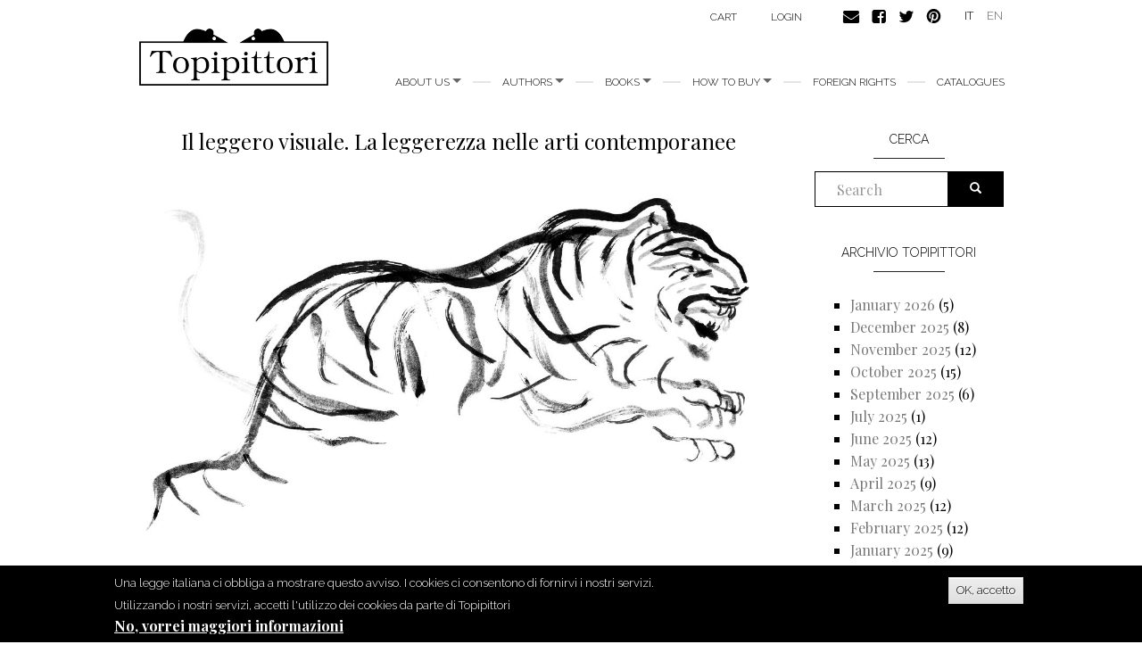

--- FILE ---
content_type: text/html; charset=utf-8
request_url: https://www.topipittori.it/en/topipittori/il-leggero-visuale-la-leggerezza-nelle-arti-contemporanee
body_size: 11646
content:
<!DOCTYPE html>
<html lang="en" dir="ltr"
  xmlns:og="https://ogp.me/ns#">
<head>
  <link rel="profile" href="http://www.w3.org/1999/xhtml/vocab" />
  <meta name="viewport" content="width=device-width, initial-scale=1.0">
  <meta http-equiv="Content-Type" content="text/html; charset=utf-8" />
<link rel="shortcut icon" href="https://www.topipittori.it/sites/default/files/favicon_2.png" type="image/png" />
<meta name="description" content="&quot;L&#039;indovinello della tigre&quot;, Fabian Negrin, Edizioni Corsare [di Elena Dolcini*] Questo corso breve online che presento oggi, qui, si è andato definendo a partire dai dialoghi con alcuni clienti della libreria “marmo”: insieme abbiamo notato come il tema della leggerezza fosse spesso presente nelle nostre conversazioni, più o meno direttamente, e ci siamo chiesti il perché. Ci" />
<meta name="generator" content="Drupal 7 (https://www.drupal.org)" />
<link rel="canonical" href="https://www.topipittori.it/en/topipittori/il-leggero-visuale-la-leggerezza-nelle-arti-contemporanee" />
<link rel="shortlink" href="https://www.topipittori.it/en/node/4395" />
<meta property="og:site_name" content="Topipittori" />
<meta property="og:type" content="article" />
<meta property="og:url" content="https://www.topipittori.it/en/topipittori/il-leggero-visuale-la-leggerezza-nelle-arti-contemporanee" />
<meta property="og:title" content="Il leggero visuale. La leggerezza nelle arti contemporanee" />
<meta property="og:description" content="&quot;L&#039;indovinello della tigre&quot;, Fabian Negrin, Edizioni Corsare [di Elena Dolcini*] Questo corso breve online che presento oggi, qui, si è andato definendo a partire dai dialoghi con alcuni clienti della libreria “marmo”: insieme abbiamo notato come il tema della leggerezza fosse spesso presente nelle nostre conversazioni, più o meno direttamente, e ci siamo chiesti il perché. Ci siamo, quindi, accorti di come questo argomento possa essere una chiave di lettura trasversale per molti di noi." />
<meta property="og:updated_time" content="2023-02-06T09:22:14+01:00" />
<meta property="og:image" content="https://www.topipittori.it/sites/default/files/blog/courtesy%20Fabian%20Negrin%20ed%20Edizioni%20Corsare.jpeg" />
<meta property="article:published_time" content="2023-02-06T09:19:14+01:00" />
<meta property="article:modified_time" content="2023-02-06T09:22:14+01:00" />
  <title>Il leggero visuale. La leggerezza nelle arti contemporanee | Topipittori</title>
  <link type="text/css" rel="stylesheet" href="https://www.topipittori.it/sites/default/files/css/css_lQaZfjVpwP_oGNqdtWCSpJT1EMqXdMiU84ekLLxQnc4.css" media="all" />
<link type="text/css" rel="stylesheet" href="https://www.topipittori.it/sites/default/files/css/css_GJx0JihHfSQ00IjoIaq6UGLmX-Zxv5hNLAxbNBPm70g.css" media="all" />
<link type="text/css" rel="stylesheet" href="https://www.topipittori.it/sites/default/files/css/css_LRbSfnpoP5_NlVfOeiBEY5xNoxQ3JAFmMC-flDOC1Y4.css" media="all" />
<link type="text/css" rel="stylesheet" href="https://cdn.jsdelivr.net/npm/bootstrap@3.3.5/dist/css/bootstrap.min.css" media="all" />
<link type="text/css" rel="stylesheet" href="https://cdn.jsdelivr.net/npm/@unicorn-fail/drupal-bootstrap-styles@0.0.2/dist/3.3.1/7.x-3.x/drupal-bootstrap.min.css" media="all" />
<link type="text/css" rel="stylesheet" href="https://www.topipittori.it/sites/default/files/css/css_rMYCXhf5obGLVG5mqGr5dF9Gj8-LjWG0SWDTfGf0Hns.css" media="all" />
  <!-- HTML5 element support for IE6-8 -->
  <!--[if lt IE 9]>
    <script src="https://cdn.jsdelivr.net/html5shiv/3.7.3/html5shiv-printshiv.min.js"></script>
  <![endif]-->
  <script src="https://www.topipittori.it/sites/default/files/js/js_6UR8aB1w5-y_vdUUdWDWlX2QhWu_qIXlEGEV48YgV-c.js"></script>
<script src="https://www.topipittori.it/sites/default/files/js/js_RulCPHj8aUtatsXPqRSFtJIhBjBSAzFXZzADEVD4CHY.js"></script>
<script src="https://cdn.jsdelivr.net/npm/bootstrap@3.3.5/dist/js/bootstrap.min.js"></script>
<script src="https://www.topipittori.it/sites/default/files/js/js_CN0DwmT1SlZPhCvqNJd4gtigcigJacdwoir6PfA2j0M.js"></script>
<script src="https://www.topipittori.it/sites/default/files/js/js_R9Z5AOaMKerereH3rKmJtOuH_Ei1JZNg9Y-SHwwPSZU.js"></script>
<script src="https://www.googletagmanager.com/gtag/js?id=UA-71482726-1"></script>
<script>window.dataLayer = window.dataLayer || [];function gtag(){dataLayer.push(arguments)};gtag("js", new Date());gtag("set", "developer_id.dMDhkMT", true);gtag("config", "UA-71482726-1", {"groups":"default"});</script>
<script src="https://www.topipittori.it/sites/default/files/js_injector/js_injector_4.js?s8hmgc"></script>
<script>jQuery.extend(Drupal.settings, {"basePath":"\/","pathPrefix":"en\/","setHasJsCookie":0,"ajaxPageState":{"theme":"bootstrap_topipittori","theme_token":"Tg1k31b6m4D7D4kgAfaoJdMAQ5er4hVNLAfJNLJ3Hl8","js":{"0":1,"sites\/all\/modules\/eu_cookie_compliance\/js\/eu_cookie_compliance.min.js":1,"sites\/all\/themes\/bootstrap\/js\/bootstrap.js":1,"sites\/all\/modules\/jquery_update\/replace\/jquery\/2.2\/jquery.min.js":1,"misc\/jquery-extend-3.4.0.js":1,"misc\/jquery-html-prefilter-3.5.0-backport.js":1,"misc\/jquery.once.js":1,"misc\/drupal.js":1,"sites\/all\/modules\/jquery_update\/js\/jquery_browser.js":1,"sites\/all\/modules\/eu_cookie_compliance\/js\/jquery.cookie-1.4.1.min.js":1,"misc\/form-single-submit.js":1,"https:\/\/cdn.jsdelivr.net\/npm\/bootstrap@3.3.5\/dist\/js\/bootstrap.min.js":1,"sites\/all\/modules\/entityreference\/js\/entityreference.js":1,"sites\/all\/modules\/views_slideshow_xtra\/views_slideshow_xtra_overlay\/js\/views_slideshow_xtra_overlay.js":1,"sites\/all\/libraries\/colorbox\/jquery.colorbox-min.js":1,"sites\/all\/modules\/colorbox\/js\/colorbox.js":1,"sites\/all\/modules\/colorbox\/styles\/default\/colorbox_style.js":1,"sites\/all\/modules\/views_slideshow_xtra\/views_slideshow_xtra.js":1,"sites\/all\/modules\/google_analytics\/googleanalytics.js":1,"https:\/\/www.googletagmanager.com\/gtag\/js?id=UA-71482726-1":1,"1":1,"sites\/default\/files\/js_injector\/js_injector_4.js":1},"css":{"modules\/system\/system.base.css":1,"sites\/all\/modules\/date\/date_repeat_field\/date_repeat_field.css":1,"modules\/field\/theme\/field.css":1,"modules\/node\/node.css":1,"sites\/all\/modules\/ubercart\/uc_order\/uc_order.css":1,"sites\/all\/modules\/ubercart\/uc_product\/uc_product.css":1,"sites\/all\/modules\/ubercart\/uc_store\/uc_store.css":1,"sites\/all\/modules\/views_slideshow_xtra\/views_slideshow_xtra_overlay\/css\/views_slideshow_xtra_overlay.css":1,"sites\/all\/modules\/calendar\/css\/calendar_multiday.css":1,"sites\/all\/modules\/views\/css\/views.css":1,"sites\/all\/modules\/colorbox\/styles\/default\/colorbox_style.css":1,"sites\/all\/modules\/ctools\/css\/ctools.css":1,"sites\/all\/modules\/views_slideshow_xtra\/views_slideshow_xtra.css":1,"modules\/locale\/locale.css":1,"sites\/all\/modules\/eu_cookie_compliance\/css\/eu_cookie_compliance.css":1,"public:\/\/ctools\/css\/5d682ebf24aa325c75f3b602dac492b8.css":1,"https:\/\/cdn.jsdelivr.net\/npm\/bootstrap@3.3.5\/dist\/css\/bootstrap.min.css":1,"https:\/\/cdn.jsdelivr.net\/npm\/@unicorn-fail\/drupal-bootstrap-styles@0.0.2\/dist\/3.3.1\/7.x-3.x\/drupal-bootstrap.min.css":1,"sites\/all\/themes\/bootstrap_topipittori\/css\/style.css":1}},"colorbox":{"opacity":"0.85","current":"{current} of {total}","previous":"\u00ab Prev","next":"Next \u00bb","close":"Close","maxWidth":"98%","maxHeight":"98%","fixed":true,"mobiledetect":true,"mobiledevicewidth":"480px","file_public_path":"\/sites\/default\/files","specificPagesDefaultValue":"admin*\nimagebrowser*\nimg_assist*\nimce*\nnode\/add\/*\nnode\/*\/edit\nprint\/*\nprintpdf\/*\nsystem\/ajax\nsystem\/ajax\/*"},"eu_cookie_compliance":{"cookie_policy_version":"1.0.0","popup_enabled":1,"popup_agreed_enabled":1,"popup_hide_agreed":0,"popup_clicking_confirmation":1,"popup_scrolling_confirmation":0,"popup_html_info":"\u003Cdiv class=\u0022eu-cookie-compliance-banner eu-cookie-compliance-banner-info eu-cookie-compliance-banner--default\u0022\u003E\n  \u003Cdiv class=\u0022popup-content info\u0022\u003E\n        \u003Cdiv id=\u0022popup-text\u0022\u003E\n      \u003Cp\u003EUna legge italiana ci obbliga a mostrare questo avviso. I cookies ci consentono di fornirvi i nostri servizi. Utilizzando i nostri servizi, accetti l\u0027utilizzo dei cookies da parte di Topipittori\u003C\/p\u003E\n              \u003Cbutton type=\u0022button\u0022 class=\u0022find-more-button eu-cookie-compliance-more-button\u0022\u003ENo, vorrei maggiori informazioni\u003C\/button\u003E\n          \u003C\/div\u003E\n    \n    \u003Cdiv id=\u0022popup-buttons\u0022 class=\u0022\u0022\u003E\n            \u003Cbutton type=\u0022button\u0022 class=\u0022agree-button eu-cookie-compliance-default-button\u0022\u003EOK, accetto\u003C\/button\u003E\n          \u003C\/div\u003E\n  \u003C\/div\u003E\n\u003C\/div\u003E","use_mobile_message":false,"mobile_popup_html_info":"\u003Cdiv class=\u0022eu-cookie-compliance-banner eu-cookie-compliance-banner-info eu-cookie-compliance-banner--default\u0022\u003E\n  \u003Cdiv class=\u0022popup-content info\u0022\u003E\n        \u003Cdiv id=\u0022popup-text\u0022\u003E\n      \u003Ch2\u003EWe use cookies on this site to enhance your user experience\u003C\/h2\u003E\n\u003Cp\u003EBy tapping the Accept button, you agree to us doing so.\u003C\/p\u003E\n              \u003Cbutton type=\u0022button\u0022 class=\u0022find-more-button eu-cookie-compliance-more-button\u0022\u003ENo, vorrei maggiori informazioni\u003C\/button\u003E\n          \u003C\/div\u003E\n    \n    \u003Cdiv id=\u0022popup-buttons\u0022 class=\u0022\u0022\u003E\n            \u003Cbutton type=\u0022button\u0022 class=\u0022agree-button eu-cookie-compliance-default-button\u0022\u003EOK, accetto\u003C\/button\u003E\n          \u003C\/div\u003E\n  \u003C\/div\u003E\n\u003C\/div\u003E\n","mobile_breakpoint":768,"popup_html_agreed":"\u003Cdiv\u003E\n  \u003Cdiv class=\u0022popup-content agreed\u0022\u003E\n    \u003Cdiv id=\u0022popup-text\u0022\u003E\n      \u003Cp\u003EGrazie per aver accettato i nostri cookies\u003C\/p\u003E\n\u003Cp\u003EOra puoi nascondere questo messaggio o saperne di pi\u00f9 sui cookies.\u003C\/p\u003E\n    \u003C\/div\u003E\n    \u003Cdiv id=\u0022popup-buttons\u0022\u003E\n      \u003Cbutton type=\u0022button\u0022 class=\u0022hide-popup-button eu-cookie-compliance-hide-button\u0022\u003ENascondi\u003C\/button\u003E\n              \u003Cbutton type=\u0022button\u0022 class=\u0022find-more-button eu-cookie-compliance-more-button-thank-you\u0022 \u003EMaggiori informazioni\u003C\/button\u003E\n          \u003C\/div\u003E\n  \u003C\/div\u003E\n\u003C\/div\u003E","popup_use_bare_css":false,"popup_height":"auto","popup_width":"100%","popup_delay":1000,"popup_link":"\/en\/privacy","popup_link_new_window":1,"popup_position":null,"fixed_top_position":true,"popup_language":"en","store_consent":false,"better_support_for_screen_readers":0,"reload_page":0,"domain":"","domain_all_sites":null,"popup_eu_only_js":0,"cookie_lifetime":100,"cookie_session":false,"disagree_do_not_show_popup":0,"method":"default","allowed_cookies":"","withdraw_markup":"\u003Cbutton type=\u0022button\u0022 class=\u0022eu-cookie-withdraw-tab\u0022\u003EPrivacy settings\u003C\/button\u003E\n\u003Cdiv class=\u0022eu-cookie-withdraw-banner\u0022\u003E\n  \u003Cdiv class=\u0022popup-content info\u0022\u003E\n    \u003Cdiv id=\u0022popup-text\u0022\u003E\n      \u003Ch2\u003EWe use cookies on this site to enhance your user experience\u003C\/h2\u003E\n\u003Cp\u003EYou have given your consent for us to set cookies.\u003C\/p\u003E\n    \u003C\/div\u003E\n    \u003Cdiv id=\u0022popup-buttons\u0022\u003E\n      \u003Cbutton type=\u0022button\u0022 class=\u0022eu-cookie-withdraw-button\u0022\u003EWithdraw consent\u003C\/button\u003E\n    \u003C\/div\u003E\n  \u003C\/div\u003E\n\u003C\/div\u003E\n","withdraw_enabled":false,"withdraw_button_on_info_popup":false,"cookie_categories":[],"cookie_categories_details":[],"enable_save_preferences_button":true,"cookie_name":"","cookie_value_disagreed":"0","cookie_value_agreed_show_thank_you":"1","cookie_value_agreed":"2","containing_element":"body","automatic_cookies_removal":true,"close_button_action":"close_banner"},"googleanalytics":{"account":["UA-71482726-1"],"trackMailto":1,"trackDownload":1,"trackDownloadExtensions":"7z|aac|arc|arj|asf|asx|avi|bin|csv|doc(x|m)?|dot(x|m)?|exe|flv|gif|gz|gzip|hqx|jar|jpe?g|js|mp(2|3|4|e?g)|mov(ie)?|msi|msp|pdf|phps|png|ppt(x|m)?|pot(x|m)?|pps(x|m)?|ppam|sld(x|m)?|thmx|qtm?|ra(m|r)?|sea|sit|tar|tgz|torrent|txt|wav|wma|wmv|wpd|xls(x|m|b)?|xlt(x|m)|xlam|xml|z|zip","trackColorbox":1},"urlIsAjaxTrusted":{"\/en\/topipittori\/il-leggero-visuale-la-leggerezza-nelle-arti-contemporanee":true},"bootstrap":{"anchorsFix":1,"anchorsSmoothScrolling":1,"formHasError":1,"popoverEnabled":1,"popoverOptions":{"animation":1,"html":0,"placement":"right","selector":"","trigger":"click","triggerAutoclose":1,"title":"","content":"","delay":0,"container":"body"},"tooltipEnabled":1,"tooltipOptions":{"animation":1,"html":0,"placement":"auto left","selector":"","trigger":"hover focus","delay":0,"container":"body"}}});</script>
</head>
<body class="html not-front not-logged-in one-sidebar sidebar-second page-node page-node- page-node-4395 node-type-blog-topipittori i18n-en">
  <div id="skip-link">
    <a href="#main-content" class="element-invisible element-focusable">Skip to main content</a>
  </div>
    <header id="navbar" role="banner" class="navbar container navbar-default">
  <div class="container">
    <div class="navbar-header">
            <a class="logo navbar-btn pull-left" href="/en" title="Home">
        <img src="https://www.topipittori.it/sites/default/files/logo.png" alt="Home" />
      </a>
      
      
      <!-- .btn-navbar is used as the toggle for collapsed navbar content -->
      <button type="button" class="navbar-toggle" data-toggle="collapse" data-target=".navbar-collapse">
        <span class="sr-only">Toggle navigation</span>
        <span class="icon-bar"></span>
        <span class="icon-bar"></span>
        <span class="icon-bar"></span>
      </button>
    </div>

          <div class="navbar-collapse collapse">
        <nav role="navigation">
                      <ul class="menu nav navbar-nav"><li class="first expanded dropdown"><a href="/en/about-us" class="dropdown-toggle" data-toggle="dropdown">About us <span class="caret"></span></a><ul class="dropdown-menu"><li class="first leaf"><a href="/en/about-us" title="">about us</a></li>
<li class="last leaf"><a href="/en/people">People</a></li>
</ul></li>
<li class="expanded dropdown"><a href="/en/authors" title="all authors" class="dropdown-toggle" data-toggle="dropdown">Authors <span class="caret"></span></a><ul class="dropdown-menu"><li class="first leaf"><a href="/en/authors" title="all authors">Authors</a></li>
<li class="last leaf"><a href="/en/illustrators" title="all illustrators">Illustrators</a></li>
</ul></li>
<li class="expanded dropdown"><a href="/en/new-releases" title="" class="dropdown-toggle" data-toggle="dropdown">Books <span class="caret"></span></a><ul class="dropdown-menu"><li class="first leaf"><a href="/en/categoria/bestsellers" title="">bestsellers</a></li>
<li class="leaf"><a href="/en/categoria/picture-books" title="">picture books</a></li>
<li class="leaf"><a href="/en/categoria/fiction" title="">fiction</a></li>
<li class="leaf"><a href="/en/categoria/comics" title="">comics</a></li>
<li class="leaf"><a href="/en/categoria/non-fiction" title="">non fiction</a></li>
<li class="leaf"><a href="/en/categoria/minitopi" title="">minitopi</a></li>
<li class="leaf"><a href="/en/categoria/critical-essays" title="">critical essays</a></li>
<li class="last leaf"><a href="/en/categoria/i-topi-immaginari" title="">I topi immaginari</a></li>
</ul></li>
<li class="expanded dropdown"><a href="/en/online" title="" class="dropdown-toggle" data-toggle="dropdown">How to buy <span class="caret"></span></a><ul class="dropdown-menu"><li class="first leaf"><a href="/en/online">Online</a></li>
<li class="last leaf"><a href="/en/foreign-bookshops">Foreign bookshops</a></li>
</ul></li>
<li class="leaf"><a href="/en/foreign-rights">foreign rights</a></li>
<li class="last leaf"><a href="/en/catalogues">Catalogues</a></li>
</ul>                                            <div class="region region-navigation">
    <section id="block-menu-menu-carrello" class="block block-menu clearfix">

      
  <ul class="menu nav"><li class="first last leaf"><a href="/en/cart" title="">Cart</a></li>
</ul>
</section>
<section id="block-system-user-menu" class="block block-system block-menu clearfix">

      
  <ul class="menu nav"><li class="first last leaf"><a href="/en/user/login" title="">login</a></li>
</ul>
</section>
<section id="block-block-9" class="block block-block clearfix">

      
  <p><a href="https://www.topipittori.it/en/contacts"><img alt="" src="/sites/default/files/email.png" /></a><a href="https://www.facebook.com/Topipittori"><img alt="" src="/sites/default/files/facebook.png" /></a><a href="https://twitter.com/topipittori"><img alt="" src="/sites/default/files/twitter.png" /></a><a href="https://it.pinterest.com/topipittori/"><img alt="" src="/sites/default/files/pinterest.png" /></a></p>

</section>
<section id="block-locale-language" class="block block-locale clearfix">

      
  <ul class="language-switcher-locale-url"><li class="it first"><a href="/it/topipittori/il-leggero-visuale-la-leggerezza-nelle-arti-contemporanee" class="language-link" xml:lang="it">IT</a></li>
<li class="en last active"><a href="/en/topipittori/il-leggero-visuale-la-leggerezza-nelle-arti-contemporanee" class="language-link active" xml:lang="en">EN</a></li>
</ul>
</section>
  </div>
                  </nav>
      </div>
      </div>
</header>

<div class="main-container container">

  <header role="banner" id="page-header">
    
      </header> <!-- /#page-header -->

  <div class="row">

    
    <section class="col-sm-9">
                  <a id="main-content"></a>
                    <h1 class="page-header">Il leggero visuale. La leggerezza nelle arti contemporanee</h1>
                                                          <div class="region region-content">
    <section id="block-system-main" class="block block-system clearfix">

      
  <article id="node-4395" class="node node-blog-topipittori clearfix">
    <div class="field field-name-body field-type-text-with-summary field-label-hidden"><div class="field-items"><div class="field-item even"><p style="text-align: center;"><img alt="" src="/sites/default/files/courtesy%20Fabian%20Negrin%20ed%20Edizioni%20Corsare.jpg" style="width: 800px; height: 453px;" /></p>
<p style="text-align: center;"><em><span style="font-size:12px;">"L'indovinello della tigre", Fabian Negrin, Edizioni Corsare </span></em></p>
<p><span style="color:#b22222;"> [di </span><a href="https://www.topipittori.it/it/blog-tags/elena-dolcini"><span style="color:#b22222;">Elena Dolcini</span></a><span style="color:#b22222;">*]</span></p>
<p>Questo corso breve online che presento oggi, qui, si è andato definendo a partire dai dialoghi con alcuni clienti della libreria “<a href="https://marmolibreria.com/">marmo</a>”: insieme abbiamo notato come il tema della leggerezza fosse spesso presente nelle nostre conversazioni, più o meno direttamente, e ci siamo chiesti il perché. Ci siamo, quindi, accorti di come questo argomento possa essere una chiave di lettura trasversale per molti di noi.</p>
<p>Il corso si pone l’obiettivo di indagare i vari significati della leggerezza: parola, concetto, visione dal peso rilevante in filosofia, come nella scrittura, nell'arte visiva e performativa, e non da ultimo nella pedagogia; in molte occasioni, infatti, sono proprio i bambini a insegnarci la leggerezza, a ricordarci la sua bellezza e necessità attraverso le loro scoperte, parole ed entusiasmi. Non è un caso che Bruno Munari invitasse gli adulti a guardare l'aria: i bambini già lo fanno, se non sono drammaticamente offuscati dai bisogni non-bisogni di un mondo adulto.<br /><br />
	È attraverso agili, elastici e duttili movimenti di pensiero che riusciamo a comunicare con i bambini, a parlare la loro lingua, e a relazionarci a loro che possiedono una mente leggera per definizione, non essendo ancora appesantita dalle sovrastrutture ideologiche, linguistiche e comportamentali degli adulti.</p>
<p style="text-align: center;"><img alt="" src="/sites/default/files/courtesy%20Matteo%20Di%20Giovanni.jpg" style="width: 800px; height: 640px;" /></p>
<p style="text-align: center;"><span style="font-size:12px;"><em>Matteo Di Giovanni</em></span></p>
<p>Il fatto che a proporre il corso sia una libreria dal nome "marmo" potrebbe sembrare una divertente contraddizione in termini; da un lato, il marmo, roccia pesante e dura come il cuore a cui è spesso associato per metafora, dall'altro la leggerezza, concetto quasi inafferrabile, aereo, volatile: in basso il marmo, in alto la leggerezza.<br /><br />
	Ma le cose sono più complicate, tant'è l'esigenza di farne un corso: come spieghiamo, ad esempio, il fatto che le venature dello stesso marmo possano sembrarci liquide e suggerire pensieri fluidi?<br /><br />
	Per comprendere ogni concetto bisogna avere chiaro il suo opposto; d'altronde, come diceva Gianni Rodari nella <em>Grammatica della Fantasia</em>, la storia nasce dal due, dal binomio, non dall'uno; nasce dalla dialettica, anche tra contrari, che spesso risultano essere complementari e che hanno bisogno l’uno dell’altro.<br /><br />
	Immediatamente viene in mente l'immagine descritta da Italo Calvino nelle <em>Lezioni Americane</em> e tutto torna: lo scrittore italiano descrive un'immagine dal <em>Decamerone</em>, dove Boccaccio racconta di Guido Calvacanti che, tra i marmi dei sepolcri collocati davanti a una chiesa, con un balzo leggero, si smarca da un gruppo di giovani, alla cui compagnia non era interessato.</p>
<p style="text-align: center;"><img alt="" src="/sites/default/files/Mimesis_APUA%20%C2%A9%20CelataPraun2022.jpg" style="width: 800px; height: 533px;" /></p>
<p style="text-align: center;"><em><span style="font-size:12px;">Mimesis_APUA © CelataPraun2022</span></em></p>
<p>L'arte, visiva e performativa, ma non solo, può essere un linguaggio esemplare per comprendere la leggerezza, perché mette insieme in maniera sinestetica più concetti, la cui visione simultanea suggerisce una conoscenza olistica. Le immagini possono essere leggere, anche se descrivono qualcosa di grave, nel senso di soggetto alla forza di gravità; e quelle virtuali sono davvero più leggere di quelle stampate? Sono più leggere le immagini o le parole? Le parole scritte o quelle pronunciate oralmente?<br /><br />
	Prenderemo in considerazione anche le immagini della metafora, figura retorica che nell'unire due o più concetti, invita il lettore ad alzare lo sguardo, ad alleggerirsi in qualche modo, a guardare più in alto, dove le idee si intersecano tra loro.<br /><br />
	C'è ovviamente una leggerezza della prosa e una della poesia; durante il corso guarderemo anche a queste, prendendo in considerazione le parole di alcuni scrittori stranieri e italiani, come Cormac Mccarthy, Georges Perec, Giovanna Zoboli, Silvia Vecchini e Cristina Bellemo.<br /><br />
	Ci soffermeremo sull'analogia tra leggerezza e luminosità - non è un caso che in inglese si parli di "lightness"; la luce diventa occasione per riflettere sulla fotografia, nella quale troviamo un altro tipo di leggerezza, più "pensosa", direbbe Calvino, quella della sospensione, altra metafora esemplare per parlare di questo medium artistico.</p>
<p style="text-align: center;"><img alt="" src="/sites/default/files/APUA%20%C2%A9%20CelataPraun2021.jpg" style="width: 800px; height: 1200px;" /></p>
<p style="text-align: center;"><em><span style="font-size:12px;">APUA © CelataPraun2021</span></em></p>
<p>Tanti gli artisti che citeremo: osserveremo i cieli di David Wiesner, nei quali accade sempre qualcosa di straordinario, le sculture in fil di ferro di Ruth Asawa, le macchine a-funzionali di Alexander Calder, l’infrasottile di Marcel Duchamp, le ragnatele di Alicia Baladan; ci concentreremo sulla leggerezza paradossale della griglia e sull'incontenibilità della polvere.<br /><br />
	L’arte è luogo privilegiato della leggerezza: le proiezioni e i loro pulviscoli, le carte trasparenti e translucide, i veli, le ombre, le nuvole disegnate e fotografate da grandi artisti ci parlano di leggerezza: in questo corso descriveremo insieme i suoi molteplici significati, provando a elaborare e concettualizzare la complessità del visuale, anche riflettendo intorno alla relazione materiale-immateriale.</p>
<p style="text-align: center;"><img alt="" src="/sites/default/files/LimaceTCcropprintkantel.jpg" style="width: 800px; height: 558px;" /></p>
<p style="text-align: center;"><em><span style="font-size:12px;">Limace, Géraldine Jeanjean</span></em></p>
<p><strong>Date del corso</strong>  23, 26 febbraio e 2 marzo 2023</p>
<p><strong>I giovedì:</strong> dalle 18 alle 20,30</p>
<p><strong>La domenica: </strong>dalle 10 alle 12,3</p>
<p><strong>Costo del corso a partecipante</strong>: 100 euro</p>
<p><strong>Per informazioni:</strong> <a href="mailto:marmolibreria@gmail.com">marmolibreria@gmail.com</a></p>
<p><em>*Ho studiato Filosofia Estetica a Bologna e successivamente Studi Teorico-critici a Roma; dopo alcuni anni in Australia, nel 2011 sono andata a vivere nel Regno Unito, prima a Edimburgo, dove per un anno ho frequentato il Master in “Contemporary Art Theory” all’Edinburgh College of Art, e a Londra, dove ho iniziato la mia esperienza professionale all’interno di gallerie d’arte contemporanea, in particolare assistendo le direttrici di Hollybush Gardens. Tornata in Italia a fine 2014, ho lavorato per un paio d’anni per la Galleria Marcolini di Forlì. Nel 2018 ho aperto </em><a href="https://www.facebook.com/MarmoLibreria">marmo</a><em>, una libreria specializzata in immagini, che offre un’ampia scelta di cataloghi d’arte, fotolibri e albi illustrati; alla libreria, affianco la curatela di mostre, l’organizzazione di laboratori e attività formative.<br /><br />
	Dalla laurea ho sempre scritto recensioni di mostre e libri, pubblicando articoli su alcune riviste cartacee e online, italiane e straniere, tra cui </em>The Quietus<em> ed </em>Espoarte<em>.</em></p>
<p style="text-align: center;"><img alt="" src="/sites/default/files/Una%20storia%20guaran%C3%AC.jpg" style="width: 800px; height: 485px;" /></p>
<p style="text-align: center;"><em><span style="font-size: 12px;">"Una storia guaranì", Alicia Baladan, Topipittori</span></em></p>
<p style="text-align: center;"> </p>
</div></div></div><div class="field field-name-field-tag1 field-type-taxonomy-term-reference field-label-above"><div class="field-label">tags:&nbsp;</div><div class="field-items"><div class="field-item even"><a href="/en/blog-tags/elena-dolcini">Elena Dolcini</a></div><div class="field-item odd"><a href="/en/blog-tags/corsi">corsi</a></div><div class="field-item even"><a href="/en/blog-tags/marmo-libreria">marmo libreria</a></div><div class="field-item odd"><a href="/en/blog-tags/arte">Arte</a></div><div class="field-item even"><a href="/en/blog-tags/illustrazione">illustrazione</a></div></div></div>    </article>

</section>
  </div>
    </section>

          <aside class="col-sm-3" role="complementary">
          <div class="region region-sidebar-second">
    <section id="block-search-form" class="block block-search clearfix">

        <h2 class="block-title">Cerca</h2>
    
  <form class="form-search content-search" action="/en/topipittori/il-leggero-visuale-la-leggerezza-nelle-arti-contemporanee" method="post" id="search-block-form" accept-charset="UTF-8"><div><div>
    <div class="input-group"><input title="Enter the terms you wish to search for." placeholder="Search" class="form-control form-text" type="text" id="edit-search-block-form--2" name="search_block_form" value="" size="15" maxlength="128" /><span class="input-group-btn"><button type="submit" class="btn btn-primary"><span class="icon glyphicon glyphicon-search" aria-hidden="true"></span>
</button></span></div><div class="form-actions form-wrapper form-group" id="edit-actions"><button class="element-invisible btn btn-primary form-submit" type="submit" id="edit-submit" name="op" value="Search">Search</button>
</div><input type="hidden" name="form_build_id" value="form-0z5NlU3-cKeaeh_9mSEL3wPlGkzo5d9yLuV6fpRUfv0" />
<input type="hidden" name="form_id" value="search_block_form" />
</div>
</div></form>
</section>
<section id="block-views-blog-topipittori-block" class="block block-views clearfix">

        <h2 class="block-title">Archivio topipittori</h2>
    
  <div class="view view-blog-topipittori view-id-blog_topipittori view-display-id-block view-dom-id-d415c7af1ed5ec0381d46057a3d2f3ae">
        
  
  
      <div class="view-content">
      <div class="item-list">
  <ul class="views-summary">
      <li><a href="/en/topipittori/archivi/202601">January 2026</a>
              (5)
          </li>
      <li><a href="/en/topipittori/archivi/202512">December 2025</a>
              (8)
          </li>
      <li><a href="/en/topipittori/archivi/202511">November 2025</a>
              (12)
          </li>
      <li><a href="/en/topipittori/archivi/202510">October 2025</a>
              (15)
          </li>
      <li><a href="/en/topipittori/archivi/202509">September 2025</a>
              (6)
          </li>
      <li><a href="/en/topipittori/archivi/202507">July 2025</a>
              (1)
          </li>
      <li><a href="/en/topipittori/archivi/202506">June 2025</a>
              (12)
          </li>
      <li><a href="/en/topipittori/archivi/202505">May 2025</a>
              (13)
          </li>
      <li><a href="/en/topipittori/archivi/202504">April 2025</a>
              (9)
          </li>
      <li><a href="/en/topipittori/archivi/202503">March 2025</a>
              (12)
          </li>
      <li><a href="/en/topipittori/archivi/202502">February 2025</a>
              (12)
          </li>
      <li><a href="/en/topipittori/archivi/202501">January 2025</a>
              (9)
          </li>
      <li><a href="/en/topipittori/archivi/202412">December 2024</a>
              (7)
          </li>
      <li><a href="/en/topipittori/archivi/202411">November 2024</a>
              (12)
          </li>
      <li><a href="/en/topipittori/archivi/202410">October 2024</a>
              (13)
          </li>
      <li><a href="/en/topipittori/archivi/202409">September 2024</a>
              (7)
          </li>
      <li><a href="/en/topipittori/archivi/202407">July 2024</a>
              (1)
          </li>
      <li><a href="/en/topipittori/archivi/202406">June 2024</a>
              (12)
          </li>
      <li><a href="/en/topipittori/archivi/202405">May 2024</a>
              (13)
          </li>
      <li><a href="/en/topipittori/archivi/202404">April 2024</a>
              (10)
          </li>
      <li><a href="/en/topipittori/archivi/202403">March 2024</a>
              (12)
          </li>
      <li><a href="/en/topipittori/archivi/202402">February 2024</a>
              (13)
          </li>
      <li><a href="/en/topipittori/archivi/202401">January 2024</a>
              (11)
          </li>
      <li><a href="/en/topipittori/archivi/202312">December 2023</a>
              (9)
          </li>
      <li><a href="/en/topipittori/archivi/202311">November 2023</a>
              (13)
          </li>
      <li><a href="/en/topipittori/archivi/202310">October 2023</a>
              (13)
          </li>
      <li><a href="/en/topipittori/archivi/202309">September 2023</a>
              (9)
          </li>
      <li><a href="/en/topipittori/archivi/202307">July 2023</a>
              (3)
          </li>
      <li><a href="/en/topipittori/archivi/202306">June 2023</a>
              (13)
          </li>
      <li><a href="/en/topipittori/archivi/202305">May 2023</a>
              (14)
          </li>
      <li><a href="/en/topipittori/archivi/202304">April 2023</a>
              (11)
          </li>
      <li><a href="/en/topipittori/archivi/202303">March 2023</a>
              (11)
          </li>
      <li><a href="/en/topipittori/archivi/202302">February 2023</a>
              (12)
          </li>
      <li><a href="/en/topipittori/archivi/202301">January 2023</a>
              (10)
          </li>
      <li><a href="/en/topipittori/archivi/202212">December 2022</a>
              (9)
          </li>
      <li><a href="/en/topipittori/archivi/202211">November 2022</a>
              (13)
          </li>
      <li><a href="/en/topipittori/archivi/202210">October 2022</a>
              (13)
          </li>
      <li><a href="/en/topipittori/archivi/202209">September 2022</a>
              (12)
          </li>
      <li><a href="/en/topipittori/archivi/202207">July 2022</a>
              (2)
          </li>
      <li><a href="/en/topipittori/archivi/202206">June 2022</a>
              (13)
          </li>
      <li><a href="/en/topipittori/archivi/202205">May 2022</a>
              (13)
          </li>
      <li><a href="/en/topipittori/archivi/202204">April 2022</a>
              (13)
          </li>
      <li><a href="/en/topipittori/archivi/202203">March 2022</a>
              (10)
          </li>
      <li><a href="/en/topipittori/archivi/202202">February 2022</a>
              (12)
          </li>
      <li><a href="/en/topipittori/archivi/202201">January 2022</a>
              (10)
          </li>
      <li><a href="/en/topipittori/archivi/202112">December 2021</a>
              (7)
          </li>
      <li><a href="/en/topipittori/archivi/202111">November 2021</a>
              (12)
          </li>
      <li><a href="/en/topipittori/archivi/202110">October 2021</a>
              (13)
          </li>
      <li><a href="/en/topipittori/archivi/202109">September 2021</a>
              (8)
          </li>
      <li><a href="/en/topipittori/archivi/202107">July 2021</a>
              (2)
          </li>
      <li><a href="/en/topipittori/archivi/202106">June 2021</a>
              (12)
          </li>
      <li><a href="/en/topipittori/archivi/202105">May 2021</a>
              (12)
          </li>
      <li><a href="/en/topipittori/archivi/202104">April 2021</a>
              (13)
          </li>
      <li><a href="/en/topipittori/archivi/202103">March 2021</a>
              (14)
          </li>
      <li><a href="/en/topipittori/archivi/202102">February 2021</a>
              (13)
          </li>
      <li><a href="/en/topipittori/archivi/202101">January 2021</a>
              (10)
          </li>
      <li><a href="/en/topipittori/archivi/202012">December 2020</a>
              (8)
          </li>
      <li><a href="/en/topipittori/archivi/202011">November 2020</a>
              (13)
          </li>
      <li><a href="/en/topipittori/archivi/202010">October 2020</a>
              (14)
          </li>
      <li><a href="/en/topipittori/archivi/202009">September 2020</a>
              (11)
          </li>
      <li><a href="/en/topipittori/archivi/202007">July 2020</a>
              (5)
          </li>
      <li><a href="/en/topipittori/archivi/202006">June 2020</a>
              (17)
          </li>
      <li><a href="/en/topipittori/archivi/202005">May 2020</a>
              (16)
          </li>
      <li><a href="/en/topipittori/archivi/202004">April 2020</a>
              (15)
          </li>
      <li><a href="/en/topipittori/archivi/202003">March 2020</a>
              (18)
          </li>
      <li><a href="/en/topipittori/archivi/202002">February 2020</a>
              (16)
          </li>
      <li><a href="/en/topipittori/archivi/202001">January 2020</a>
              (13)
          </li>
      <li><a href="/en/topipittori/archivi/201912">December 2019</a>
              (12)
          </li>
      <li><a href="/en/topipittori/archivi/201911">November 2019</a>
              (16)
          </li>
      <li><a href="/en/topipittori/archivi/201910">October 2019</a>
              (17)
          </li>
      <li><a href="/en/topipittori/archivi/201909">September 2019</a>
              (7)
          </li>
      <li><a href="/en/topipittori/archivi/201907">July 2019</a>
              (1)
          </li>
      <li><a href="/en/topipittori/archivi/201906">June 2019</a>
              (12)
          </li>
      <li><a href="/en/topipittori/archivi/201905">May 2019</a>
              (13)
          </li>
      <li><a href="/en/topipittori/archivi/201904">April 2019</a>
              (8)
          </li>
      <li><a href="/en/topipittori/archivi/201903">March 2019</a>
              (14)
          </li>
      <li><a href="/en/topipittori/archivi/201902">February 2019</a>
              (12)
          </li>
      <li><a href="/en/topipittori/archivi/201901">January 2019</a>
              (11)
          </li>
      <li><a href="/en/topipittori/archivi/201812">December 2018</a>
              (8)
          </li>
      <li><a href="/en/topipittori/archivi/201811">November 2018</a>
              (14)
          </li>
      <li><a href="/en/topipittori/archivi/201810">October 2018</a>
              (14)
          </li>
      <li><a href="/en/topipittori/archivi/201809">September 2018</a>
              (9)
          </li>
      <li><a href="/en/topipittori/archivi/201807">July 2018</a>
              (1)
          </li>
      <li><a href="/en/topipittori/archivi/201806">June 2018</a>
              (14)
          </li>
      <li><a href="/en/topipittori/archivi/201805">May 2018</a>
              (11)
          </li>
      <li><a href="/en/topipittori/archivi/201804">April 2018</a>
              (12)
          </li>
      <li><a href="/en/topipittori/archivi/201803">March 2018</a>
              (10)
          </li>
      <li><a href="/en/topipittori/archivi/201802">February 2018</a>
              (12)
          </li>
      <li><a href="/en/topipittori/archivi/201801">January 2018</a>
              (11)
          </li>
      <li><a href="/en/topipittori/archivi/201712">December 2017</a>
              (9)
          </li>
      <li><a href="/en/topipittori/archivi/201711">November 2017</a>
              (12)
          </li>
      <li><a href="/en/topipittori/archivi/201710">October 2017</a>
              (12)
          </li>
      <li><a href="/en/topipittori/archivi/201709">September 2017</a>
              (11)
          </li>
      <li><a href="/en/topipittori/archivi/201706">June 2017</a>
              (12)
          </li>
      <li><a href="/en/topipittori/archivi/201705">May 2017</a>
              (13)
          </li>
      <li><a href="/en/topipittori/archivi/201704">April 2017</a>
              (8)
          </li>
      <li><a href="/en/topipittori/archivi/201703">March 2017</a>
              (13)
          </li>
      <li><a href="/en/topipittori/archivi/201702">February 2017</a>
              (11)
          </li>
      <li><a href="/en/topipittori/archivi/201701">January 2017</a>
              (11)
          </li>
      <li><a href="/en/topipittori/archivi/201612">December 2016</a>
              (8)
          </li>
      <li><a href="/en/topipittori/archivi/201611">November 2016</a>
              (13)
          </li>
      <li><a href="/en/topipittori/archivi/201610">October 2016</a>
              (13)
          </li>
      <li><a href="/en/topipittori/archivi/201609">September 2016</a>
              (10)
          </li>
      <li><a href="/en/topipittori/archivi/201607">July 2016</a>
              (2)
          </li>
      <li><a href="/en/topipittori/archivi/201606">June 2016</a>
              (13)
          </li>
      <li><a href="/en/topipittori/archivi/201605">May 2016</a>
              (13)
          </li>
      <li><a href="/en/topipittori/archivi/201604">April 2016</a>
              (9)
          </li>
      <li><a href="/en/topipittori/archivi/201603">March 2016</a>
              (13)
          </li>
      <li><a href="/en/topipittori/archivi/201602">February 2016</a>
              (13)
          </li>
      <li><a href="/en/topipittori/archivi/201601">January 2016</a>
              (9)
          </li>
      <li><a href="/en/topipittori/archivi/201512">December 2015</a>
              (6)
          </li>
      <li><a href="/en/topipittori/archivi/201511">November 2015</a>
              (13)
          </li>
      <li><a href="/en/topipittori/archivi/201510">October 2015</a>
              (15)
          </li>
      <li><a href="/en/topipittori/archivi/201509">September 2015</a>
              (14)
          </li>
      <li><a href="/en/topipittori/archivi/201507">July 2015</a>
              (10)
          </li>
      <li><a href="/en/topipittori/archivi/201506">June 2015</a>
              (14)
          </li>
      <li><a href="/en/topipittori/archivi/201505">May 2015</a>
              (14)
          </li>
      <li><a href="/en/topipittori/archivi/201504">April 2015</a>
              (14)
          </li>
      <li><a href="/en/topipittori/archivi/201503">March 2015</a>
              (15)
          </li>
      <li><a href="/en/topipittori/archivi/201502">February 2015</a>
              (16)
          </li>
      <li><a href="/en/topipittori/archivi/201501">January 2015</a>
              (12)
          </li>
      <li><a href="/en/topipittori/archivi/201412">December 2014</a>
              (13)
          </li>
      <li><a href="/en/topipittori/archivi/201411">November 2014</a>
              (18)
          </li>
      <li><a href="/en/topipittori/archivi/201410">October 2014</a>
              (20)
          </li>
      <li><a href="/en/topipittori/archivi/201409">September 2014</a>
              (16)
          </li>
      <li><a href="/en/topipittori/archivi/201407">July 2014</a>
              (9)
          </li>
      <li><a href="/en/topipittori/archivi/201406">June 2014</a>
              (13)
          </li>
      <li><a href="/en/topipittori/archivi/201405">May 2014</a>
              (19)
          </li>
      <li><a href="/en/topipittori/archivi/201404">April 2014</a>
              (17)
          </li>
      <li><a href="/en/topipittori/archivi/201403">March 2014</a>
              (21)
          </li>
      <li><a href="/en/topipittori/archivi/201402">February 2014</a>
              (13)
          </li>
      <li><a href="/en/topipittori/archivi/201401">January 2014</a>
              (12)
          </li>
      <li><a href="/en/topipittori/archivi/201312">December 2013</a>
              (12)
          </li>
      <li><a href="/en/topipittori/archivi/201311">November 2013</a>
              (14)
          </li>
      <li><a href="/en/topipittori/archivi/201310">October 2013</a>
              (15)
          </li>
      <li><a href="/en/topipittori/archivi/201309">September 2013</a>
              (11)
          </li>
      <li><a href="/en/topipittori/archivi/201307">July 2013</a>
              (11)
          </li>
      <li><a href="/en/topipittori/archivi/201306">June 2013</a>
              (12)
          </li>
      <li><a href="/en/topipittori/archivi/201305">May 2013</a>
              (22)
          </li>
      <li><a href="/en/topipittori/archivi/201304">April 2013</a>
              (19)
          </li>
      <li><a href="/en/topipittori/archivi/201303">March 2013</a>
              (18)
          </li>
      <li><a href="/en/topipittori/archivi/201302">February 2013</a>
              (21)
          </li>
      <li><a href="/en/topipittori/archivi/201301">January 2013</a>
              (19)
          </li>
      <li><a href="/en/topipittori/archivi/201212">December 2012</a>
              (18)
          </li>
      <li><a href="/en/topipittori/archivi/201211">November 2012</a>
              (20)
          </li>
      <li><a href="/en/topipittori/archivi/201210">October 2012</a>
              (23)
          </li>
      <li><a href="/en/topipittori/archivi/201209">September 2012</a>
              (20)
          </li>
      <li><a href="/en/topipittori/archivi/201207">July 2012</a>
              (14)
          </li>
      <li><a href="/en/topipittori/archivi/201206">June 2012</a>
              (14)
          </li>
      <li><a href="/en/topipittori/archivi/201205">May 2012</a>
              (22)
          </li>
      <li><a href="/en/topipittori/archivi/201204">April 2012</a>
              (22)
          </li>
      <li><a href="/en/topipittori/archivi/201203">March 2012</a>
              (23)
          </li>
      <li><a href="/en/topipittori/archivi/201202">February 2012</a>
              (21)
          </li>
      <li><a href="/en/topipittori/archivi/201201">January 2012</a>
              (17)
          </li>
      <li><a href="/en/topipittori/archivi/201112">December 2011</a>
              (18)
          </li>
      <li><a href="/en/topipittori/archivi/201111">November 2011</a>
              (21)
          </li>
      <li><a href="/en/topipittori/archivi/201110">October 2011</a>
              (21)
          </li>
      <li><a href="/en/topipittori/archivi/201109">September 2011</a>
              (19)
          </li>
      <li><a href="/en/topipittori/archivi/201108">August 2011</a>
              (1)
          </li>
      <li><a href="/en/topipittori/archivi/201107">July 2011</a>
              (14)
          </li>
      <li><a href="/en/topipittori/archivi/201106">June 2011</a>
              (17)
          </li>
      <li><a href="/en/topipittori/archivi/201105">May 2011</a>
              (22)
          </li>
      <li><a href="/en/topipittori/archivi/201104">April 2011</a>
              (22)
          </li>
      <li><a href="/en/topipittori/archivi/201103">March 2011</a>
              (26)
          </li>
      <li><a href="/en/topipittori/archivi/201102">February 2011</a>
              (20)
          </li>
      <li><a href="/en/topipittori/archivi/201101">January 2011</a>
              (17)
          </li>
      <li><a href="/en/topipittori/archivi/201012">December 2010</a>
              (20)
          </li>
      <li><a href="/en/topipittori/archivi/201011">November 2010</a>
              (23)
          </li>
      <li><a href="/en/topipittori/archivi/201010">October 2010</a>
              (26)
          </li>
      <li><a href="/en/topipittori/archivi/201009">September 2010</a>
              (15)
          </li>
    </ul>
</div>
    </div>
  
  
  
  
  
  
</div>
</section>
  </div>
      </aside>  <!-- /#sidebar-second -->
    
  </div>
</div>
<footer class="pre-footer container">
	  <div class="region region-pre-footer">
    <section id="block-block-10" class="block block-block clearfix">

        <h2 class="block-title">Our blogs</h2>
    
  <p>Dai nostri blog</p>

</section>
<section id="block-views-blog-topipittori-block-2" class="block block-views clearfix">

      
  <div class="view view-blog-topipittori view-id-blog_topipittori view-display-id-block_2 view-dom-id-42010e6e696c2ab0b0c5a2aaa102fd44">
        
  
  
      <div class="view-content">
        <div class="views-row views-row-1 views-row-odd views-row-first views-row-last">
      
  <div class="views-field views-field-title">        <span class="field-content"><a href="/en/topipittori/studio-un-paesaggio">Studio per un Paesaggio</a></span>  </div>  
  <div class="views-field views-field-field-cover">        <div class="field-content"><a href="/en/topipittori/studio-un-paesaggio"><img class="img-responsive" src="https://www.topipittori.it/sites/default/files/styles/miniatura/public/blog/3.jpg?itok=Ahic0Uew" width="380" height="380" alt="" /></a></div>  </div>  
  <div class="views-field views-field-body">        <span class="field-content">[di Patrizio Anastasi e Laura Cattabianchi*]
Ogni cosa vive in strati, come la terra e il tempo.
Lo scorrere del tempo lascia tracce e sedimenti di memoria.
Sedimenti di memoria, sedimenti di natura.
Lungo il sentiero esploriamo... <a href="/en/topipittori/studio-un-paesaggio" class="views-more-link">leggi tutto</a></span>  </div>  </div>
    </div>
  
  
  
  
      <div class="view-footer">
      <p><a href="/topipittori/">vai al blog topipittori</a></p>
    </div>
  
  
</div>
</section>
<section id="block-views-blog-topilettori-block-2" class="block block-views clearfix">

      
  <div class="view view-blog-topilettori view-id-blog_topilettori view-display-id-block_2 view-dom-id-ba29cbcc1f1a65f3b758c1e42dac66ce">
        
  
  
      <div class="view-content">
        <div>
      
  <div class="views-field views-field-title">        <span class="field-content"><a href="/en/topilettori/una-frescura-al-centro-del-petto">Una frescura al centro del petto</a></span>  </div>  
  <div class="views-field views-field-field-coverl">        <div class="field-content"><a href="/en/topilettori/una-frescura-al-centro-del-petto"><img class="img-responsive" src="https://www.topipittori.it/sites/default/files/styles/miniatura/public/blog/Pinac.jpeg?itok=n4QRdHHE" width="380" height="380" alt="" /></a></div>  </div>  
  <div class="views-field views-field-body">        <span class="field-content">“Una capanna, un rifugio, nel quale sentirsi protetti ma fatto in modo che si possa contemplare il cielo, con i suoi misteri”.
	È l’immagine che la scrittrice Silvia Vecchini consegna al lettore di “Una frescura al centro del... <a href="/en/topilettori/una-frescura-al-centro-del-petto" class="views-more-link">leggi tutto</a></span>  </div>  </div>
    </div>
  
  
  
  
      <div class="view-footer">
      <p><a href="/topilettori/">vai al blog topilettori</a></p>
    </div>
  
  
</div>
</section>
  </div>
</footer>
<footer class="footer">
    <div class="region region-footer">
    <section id="block-menu-menu-menu-footer" class="block block-menu clearfix">

      
  <ul class="menu nav"><li class="first leaf"><a href="/en/contacts">Contacts</a></li>
<li class="leaf"><a href="/en/credits">Credits</a></li>
<li class="last leaf"><a href="/en/cookie">Cookie</a></li>
</ul>
</section>
<section id="block-block-8" class="block block-block clearfix">

      
  <div class="footer-facebook">

<div id="fb-root"></div>
<script>(function(d, s, id) {
  var js, fjs = d.getElementsByTagName(s)[0];
  if (d.getElementById(id)) return;
  js = d.createElement(s); js.id = id;
  js.src = "//connect.facebook.net/it_IT/sdk.js#xfbml=1&version=v2.4";
  fjs.parentNode.insertBefore(js, fjs);
}(document, 'script', 'facebook-jssdk'));</script>

<div class="fb-page" data-href="https://www.facebook.com/Topipittori" data-width="295" data-height="60" data-small-header="true" data-adapt-container-width="true" data-hide-cover="true" data-show-facepile="false" data-show-posts="false"><div class="fb-xfbml-parse-ignore"><blockquote cite="https://www.facebook.com/Topipittori"><a href="https://www.facebook.com/Topipittori">Topipittori</a></blockquote></div></div>

</div>




</section>
  </div>
</footer>
  <script>window.eu_cookie_compliance_cookie_name = "";</script>
<script src="https://www.topipittori.it/sites/default/files/js/js_b5uBqrfPrs_UEmgBeVFSOcXgjdijNE3mS-ZnwQ0jdnU.js"></script>
<script src="https://www.topipittori.it/sites/default/files/js/js_MRdvkC2u4oGsp5wVxBG1pGV5NrCPW3mssHxIn6G9tGE.js"></script>
</body>
</html>
